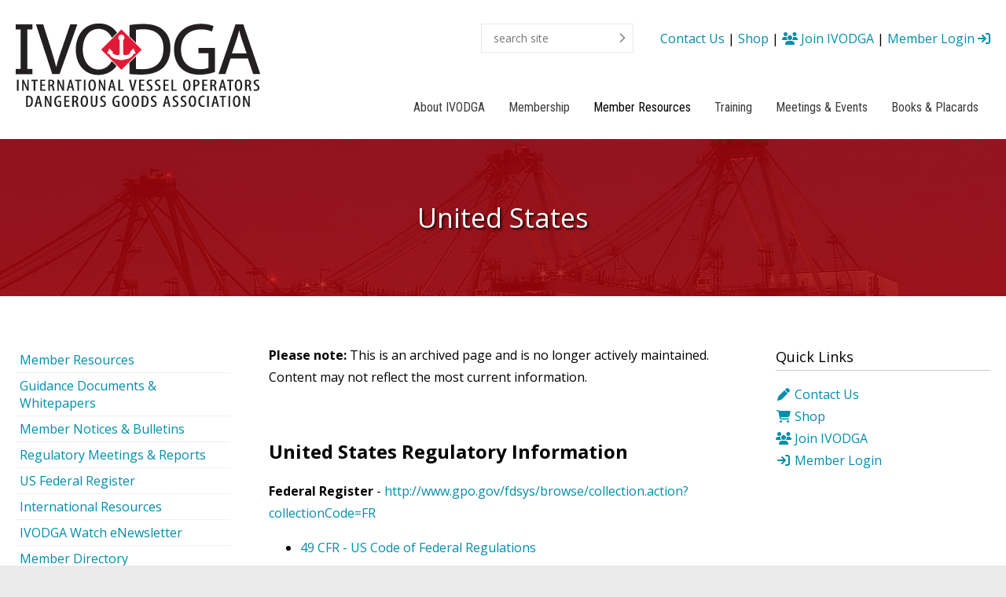

--- FILE ---
content_type: text/html; charset=UTF-8
request_url: https://www.ivodga.com/page/united-states-35.html
body_size: 4933
content:
<!DOCTYPE html>
<html xmlns="http://www.w3.org/1999/xhtml" xml:lang="en" lang="en">
  <head>
    <!-- Google tag (gtag.js) -->
    <script async src="https://www.googletagmanager.com/gtag/js?id=G-DJ6X80RXTH"></script>
    <script>
      window.dataLayer = window.dataLayer || [];
      function gtag(){dataLayer.push(arguments);}
      gtag('js', new Date());

      gtag('config', 'G-DJ6X80RXTH');
    </script>
    <meta http-equiv="Content-Type" content="text/html; charset=utf-8" />
    <title>International Vessel Operators Dangerous Goods Association, Inc. (IVODGA) - United States</title>
<meta name="keywords" content="PHMSA
FMCSA
Federal Register
US Coast Guard
USPS
OSHA" />
<meta name="description" content="PHMSA
FMCSA
Federal Register
US Coast Guard
USPS
OSHA" />
    <meta name="viewport" content="width=device-width, initial-scale=1, maximum-scale=1" />
    <link rel="shortcut icon" type="image/x-icon" href="/favicon.ico" />
    <script type="text/javascript" src="/js/jquery-2.1.4.min.js"></script>
    <link rel="stylesheet" type="text/css" href="/css/fontawesome/all.min.css" />
    <link href="https://fonts.googleapis.com/css?family=Lato:400,700" rel="stylesheet">
    <link href="https://fonts.googleapis.com/css?family=Open+Sans:400,700" rel="stylesheet">
    <link href="https://fonts.googleapis.com/css?family=Roboto+Condensed:400,700" rel="stylesheet">
    <link rel="stylesheet" type="text/css" href="/css/main.css" />
    <link rel="stylesheet" type="text/css" href="/css/grid.css" />
    <link rel="stylesheet" type="text/css" href="/css/forms.css" />
    <link rel="stylesheet" type="text/css" href="/css/tables.css" />
    <link rel="stylesheet" type="text/css" href="/css/navigation.css" />
    <link rel="stylesheet" type="text/css" href="/css/calendar.css" />
    <script type="text/javascript" src="/js/event-calendar.js"></script>
    <link rel="stylesheet" type="text/css" href="/css/custom_styles.php" />
    <script type="text/javascript">
      $(function() {
        // Main navigation hover delay
        $('ul#main-navigation > li').hover(function() {
          $('ul#main-navigation > li').removeClass('over');
          var timer = $(this).data('timer');
          if(timer) { clearTimeout(timer); }
          $(this).addClass('over');
        }, function() {
          var li = $(this);
          li.data('timer', setTimeout(function() { li.removeClass('over'); }, 500));
        });

        // Back to top fade function
        var scrollTrigger = 130;
        var backToTop = function () {
          var scrollTop = $(window).scrollTop();
          if(scrollTop > scrollTrigger) {
            $("#back-to-top").fadeIn("fast");
          } else {
            $("#back-to-top").fadeOut("fast");
          }
        };

        // Page load events
        backToTop();

        // Mouse scroll events
        $(window).scroll(function() {
          backToTop();
        });

        // Back to top button scroll
        $("#back-to-top").click(function(e) {
          e.preventDefault();
          $("html, body").animate({
            scrollTop: 0
          }, 500);
        });
      });
    </script>
          <link rel="stylesheet" type="text/css" href="/css/interior.css" />
      <link rel="stylesheet" type="text/css" href="/css/gallery.css" />
              <script src='https://www.google.com/recaptcha/api.js'></script>
        <link type="text/css" rel="stylesheet" href="/css/jquery.fancybox.min.css" media="screen" />
    <script type="text/javascript" src="/js/jquery.fancybox.min.js"></script>
    <script type="text/javascript">
      $(function() {
        $("[data-fancybox]").fancybox({
          loop: true
        });
      });
    </script>
    <link rel="stylesheet" type="text/css" href="/css/responsive.css" />
  </head>
  <body class="body-interior section-5 parent-19 page-35">
        <div id="wrapper">
      <div id="container">
        <div id="inner">
          <div id="header">
            <div id="header-outer" class="div-outer">
              <div id="header-inner" class="div-inner">
                <div id="header-left">
                  <div class="logo-desktop"><a href="/index.php" class="link-home"><img src="/images/logo-desktop.png" alt="International Vessel Operators Dangerous Goods Association, Inc. (IVODGA)" /></a></div>
                  <div class="logo-mobile"><a href="/index.php" class="link-home"><img src="/images/logo-mobile.png" alt="International Vessel Operators Dangerous Goods Association, Inc. (IVODGA)" /></a></div>
                </div> <!-- end header-left -->
                <div id="header-right">
                  <div id="header-right-top">
                    <div id="site-search">
                                            <form action="/search.php" method="get">
                        <input type="hidden" name="search" value="1" />
                        <input type="text" class="input-text" name="query" id="query" value="" placeholder="search site" />
                        <button type="submit"><i class="fa fa-chevron-right"></i></button>
                      </form>
                    </div> <!-- end site-search -->
                    <div id="top-links">
                      <a href="https://www.ivodga.com/page/contact-us-46.html">Contact Us</a> |
                      <a href="https://shop.ivodga.com/">Shop</a> |
                                              <a href="/register.php"><i class="fa fa-users"></i> Join IVODGA</a> |
                        <a href="/login.php">Member Login <i class="fa fa-sign-in"></i></a>
                                          </div> <!-- end top-links -->
                  </div> <!-- end header-right-top -->
                  <div id="header-right-bottom">
                    <div id="navigation">
                      <div id="navigation-mobile">
            <div id="navigation-mobile-label">Menu</div>
            <a id="navigation-mobile-link"><span></span></a>
            <div class="clearfloats"></div>
          </div> <!-- end navigation-mobile -->
<div id="navigation-main">
<ul id="main-navigation">
<li id="nav-1"><a class="nav-parent" href="/page/about-ivodga-1.html"><span>About IVODGA</span></a>

<ul>
<li><a class="nav-parent-sub" href="/page/meet-the-team-7.html"><strong>Meet the Team</strong></a>

<ul>
<li><a href="/page/tom-ferguson-42.html">Tom Ferguson</a>
</li>
<li><a href="/page/christine-yakush-38.html">Christine Yakush</a>
</li>
<li><a href="/page/zach-kula-534.html">Zach Kula</a>
</li>
<li><a href="/page/lgena-shaffer-45.html">L'Gena Shaffer</a>
</li>
<li><a href="/page/julie-prescott-44.html">Julie Prescott</a>
</li>
<li><a href="/page/ana-diaz-386.html">Ana Diaz</a>
</li>
<li><a href="/page/rodolfo-koria-maynez-cdgp-43.html">Rodolfo Koria Maynez</a>
</li>
<li><a href="/page/frank-lopez-419.html">Frank Lopez</a>
</li>
<li><a href="/page/drew-watts-420.html">Drew Watts</a>
</li>
<li><a href="/page/anne-barry-40.html">Anne Barry</a>
</li>
<li><a href="/page/laurie-west-357.html">Laurie West</a>
</li>
<li><a href="/page/ariel-adams-454.html">Ariel Adams</a>
</li>
</ul>
</li>
<li><a href="/page/meet-the-executive-committee-8.html">Meet the Executive Committee</a>
</li>
</ul>
</li>
<li><span class="divider"></span></li>
<li id="nav-2"><a class="nav-parent" href="/page/membership-2.html"><span>Membership</span></a>

<ul>
<li><a href="/page/join-ivodga-9.html">Join IVODGA</a>
</li>
<li><a href="/page/member-benefits-10.html">Member Benefits</a>
</li>
<li><a href="/page/member-companies-11.html">Member Companies</a>
</li>
</ul>
</li>
<li><span class="divider"></span></li>
<li id="nav-3"><a class="nav-current nav-parent" href="/page/member-resources-5.html"><span>Member Resources</span></a>

<ul>
<li><a href="/page/guidance-documents--whitepapers-345.html">Guidance Documents & Whitepapers</a>
</li>
<li><a href="/page/member-notices--bulletins-15.html">Member Notices & Bulletins</a>
</li>
<li><a class="nav-parent-sub" href="/page/regulatory-meetings--reports-17.html"><strong>Regulatory Meetings & Reports</strong></a>

<ul>
<li><a href="/page/imo--imdg-code-27.html">IMO & IMDG Code</a>
</li>
<li><a href="/page/un-scoe-tdg-28.html">UN SCOE TDG</a>
</li>
<li><a href="/page/adr-ridadradn-joint-meetings-26.html">ADR (RID/ADR/ADN Joint Meetings)</a>
</li>
</ul>
</li>
<li><a href="/page/us-federal-register-102.html">US Federal Register</a>
</li>
<li><a href="/page/international-resources-19.html">International Resources</a>
</li>
<li><a href="/page/ivodga-watch-enewsletter-20.html">IVODGA Watch eNewsletter</a>
</li>
<li><a href="/page/member-directory-21.html">Member Directory</a>
</li>
<li><a href="/page/executive-committee-22.html">Executive Committee</a>
</li>
<li><a href="/page/industry-careers-23.html">Industry Careers</a>
</li>
<li><a href="/page/member-policies--bylaws-24.html">Member Policies & Bylaws</a>
</li>
<li><a href="/page/blocking-and-bracing--cargo-securement-204.html">Blocking and Bracing / Cargo Securement</a>
</li>
</ul>
</li>
<li><span class="divider"></span></li>
<li id="nav-4"><a class="nav-parent" href="/page/training-3.html"><span>Training</span></a>

<ul>
<li><a href="/page/instructor-led-training-12.html">Instructor Led Training</a>
</li>
<li><a href="/page/online-training-13.html">Online Training</a>
</li>
<li><a href="/page/e-learning--lms-281.html">e-Learning / LMS</a>
</li>
</ul>
</li>
<li><span class="divider"></span></li>
<li id="nav-5"><a class="nav-parent" href="/page/meetings--events-389.html"><span>Meetings & Events</span></a>

<ul>
<li><a href="/page/calendar-of-events--meetings-14.html">Calendar of Events & Meetings</a>
</li>
<li><a href="/page/committee-meetings--events-108.html">Committee Meetings & Events</a>
</li>
<li><a href="/page/membership-meetings-391.html">Membership Meetings</a>
</li>
<li><a href="/page/2026-ivodga-annual-meeting-may-4-2026-517.html">2026 IVODGA Annual Meeting (May 4, 2026)</a>
</li>
<li><a href="/page/member-webinars--educational-sessions-483.html">Member Webinars | Educational Sessions</a>
</li>
</ul>
</li>
<li><span class="divider"></span></li>
<li id="nav-6"><a href="/page/books--placards-4.html"><span>Books & Placards</span></a>
</li>
</ul>
</div> <!-- end navigation-main -->
<script type="text/javascript">
            // Function for toggling mobile menu
            $(function() {
              $("#navigation-mobile").click(function() {
                $("#navigation-main").slideToggle();
              });
            });

            // Handling window resizing
            $(window).on("resize", function() {
              if($(window).width() > 1024) {
                $("#navigation-main").css("display", "");
              }
            }).resize();
          </script>
                    </div> <!-- end navigation -->
                  </div> <!-- end header-right-bottom -->
                </div> <!-- end header-right -->
                <div class="clearfloats"></div>
              </div> <!-- end header-inner -->
            </div> <!-- end header-outer -->
          </div> <!-- end header -->
          <div id="content">
                          <div id="content-top">
                <div id="content-top-image"><img src="/images/top.jpg" /></div>
                <div id="content-top-heading">
                  <div id="content-top-heading-outer" class="div-outer">
                    <div id="content-top-heading-inner" class="div-inner">
                      <h1>United States</h1>
                    </div> <!-- end content-top-heading-inner -->
                  </div> <!-- end content-top-heading-outer -->
                </div> <!-- end content-top-heading -->
              </div> <!-- end content-top -->
              <div id="content-bottom">
                <div id="content-bottom-outer" class="div-outer">
                  <div id="content-bottom-inner" class="div-inner">
            <div class="column-row">
  <div class="column column-three" id="left">
      <div id="left-navigation">
    <p class="left-navigation-top"><a href="/page/member-resources-5.html">Member Resources</a></p>

<ul>
<li><a href="/page/guidance-documents--whitepapers-345.html">Guidance Documents & Whitepapers</a>
</li>
<li><a href="/page/member-notices--bulletins-15.html">Member Notices & Bulletins</a>
</li>
<li><a href="/page/regulatory-meetings--reports-17.html">Regulatory Meetings & Reports</a>
</li>
<li><a href="/page/us-federal-register-102.html">US Federal Register</a>
</li>
<li><a href="/page/international-resources-19.html">International Resources</a>
</li>
<li><a href="/page/ivodga-watch-enewsletter-20.html">IVODGA Watch eNewsletter</a>
</li>
<li><a href="/page/member-directory-21.html">Member Directory</a>
</li>
<li><a href="/page/executive-committee-22.html">Executive Committee</a>
</li>
<li><a href="/page/industry-careers-23.html">Industry Careers</a>
</li>
<li><a href="/page/member-policies--bylaws-24.html">Member Policies & Bylaws</a>
</li>
<li><a href="/page/blocking-and-bracing--cargo-securement-204.html">Blocking and Bracing / Cargo Securement</a>
</li>
</ul>
  </div> <!-- end left-navigation -->
  </div> <!-- end column -->
  <div class="column column-six" id="main">
    <p><strong data-start="358" data-end="374">Please note:</strong> This is an archived page and is no longer actively maintained. Content may not reflect the most current information.</p>
<p>&nbsp;</p>
<h2>United States Regulatory Information</h2>
<p><strong>Federal Register</strong>&nbsp;-&nbsp;<a href="http://www.gpo.gov/fdsys/browse/collection.action?collectionCode=FR">http://www.gpo.gov/fdsys/browse/collection.action?collectionCode=FR</a></p>
<ul>
<li><a href="https://www.ecfr.gov/current/title-49">49 CFR - US Code of Federal Regulations</a></li>
<li><a href="https://www.ivodga.com/page/us-federal-register-102.html">Federal Register Updates from IVODGA</a></li>
</ul>
<p><strong>PHMSA -&nbsp;</strong><a href="http://www.phmsa.dot.gov/hazmat">http://www.phmsa.dot.gov/hazmat</a></p>
<p><a href="https://hazmatonline.phmsa.dot.gov/IncidentReportsSearch/Welcome.aspx">PHMSA Hazmat Incident Report Search Tool</a></p>
<p><strong>FRA - </strong><a href="http://www.fra.dot.gov/eLib/Find#p1_z10_lPR">http://www.fra.dot.gov/</a></p>
<p><strong>OSHA -&nbsp;</strong><a href="http://www.osha.gov/">http://www.osha.gov/</a></p>
<p><strong>US Coast Guard -&nbsp;</strong><a href="https://www.uscg.mil/">https://www.uscg.mil/</a></p>
<p><strong>DOT -&nbsp;</strong><a href="https://www.transportation.gov/">https://www.transportation.gov/</a></p>
<p><strong>FMCSA</strong>&nbsp;-&nbsp;<a href="http://www.fmcsa.dot.gov/">http://www.fmcsa.dot.gov/</a></p>
<p><strong>U.S. Postal Service -&nbsp;</strong><u><a href="https://www.usps.com/">https://www.usps.com/</a></u></p>
<p>&nbsp;</p>  </div> <!-- end column -->
  <div class="column column-three" id="right">
    <div class="modulebox">
  <div class="modulebox-title">Quick Links</div>
  <div class="modulebox-content">
    <p>
      <a href="https://www.ivodga.com/page/contact-us-46.html"><i class="fa fa-fw fa-pen"></i> Contact Us</a><br />
      <a href="https://shop.ivodga.com/"><i class="fa fa-fw fa-shopping-cart"></i> Shop</a><br />
              <a href="/register.php"><i class="fa fa-fw fa-users"></i> Join IVODGA</a><br />
        <a href="/login.php"><i class="fa fa-fw fa-sign-in"></i> Member Login</a>
          </p>
  </div> <!-- end modulebox-content -->
</div> <!-- end modulebox -->
  </div> <!-- end column -->
</div> <!-- end column-row -->

                                <div class="clearfloats"></div>
                  </div> <!-- end content-bottom-inner -->
                </div> <!-- end content-bottom-outer -->
              </div> <!-- end content-bottom -->
                      </div> <!-- end content -->
        </div> <!-- end inner -->
      </div> <!-- end container -->
    </div> <!-- end wrapper -->
    <div id="footer">
      <div id="footer-outer" class="div-outer">
        <div id="footer-inner" class="div-inner">
          <div class="column-row column-row-double-margin">
            <div class="column column-five">
              <div class="logo-desktop"><a href="/index.php" class="link-home"><img src="/images/logo-desktop.png" alt="International Vessel Operators Dangerous Goods Association, Inc. (IVODGA)" style="max-width: 200px;" /></a></div>
              <div class="logo-mobile"><a href="/index.php" class="link-home"><img src="/images/logo-mobile.png" alt="International Vessel Operators Dangerous Goods Association, Inc. (IVODGA)" /></a></div>
              <p><strong><img src="https://www.ivodga.com/vs-uploads/images/1766069348_IVODGA-Logo-35-Anniversary-2026.png" alt="" width="368" height="114"></strong></p>
<p><strong>International Vessel Operators Dangerous Goods Association, Inc. (IVODGA)</strong></p>
<p>In 2026, IVODGA proudly celebrates 35 years of supporting vessel operators and dangerous goods professionals worldwide. What began as a shared commitment to safety, compliance, and collaboration has grown into a strong, member-driven international association.</p>
<p>We have a full year of engagement and learning opportunities designed to support our members and their teams in an evolving regulatory and operational landscape. See <a href="https://www.ivodga.com/page/meetings--events-389.html">upcoming meetings and events here</a></p>
<p><a href="https://www.linkedin.com/company/the-international-vessel-operators-dangerous-goods-association-ivodga/" target="_blank" rel="noopener">Follow us on LinkedIn</a></p>            </div> <!-- end column -->
            <div class="column column-four">
              <div class="footer-heading">Links</div>
              <ul>
              	<li><a href="/">Home</a></li>
<li><a href="/page/about-ivodga-1.html">About IVODGA</a></li>
<li><a href="/page/membership-2.html">Membership</a></li>
<li><a href="/page/member-resources-5.html">Member Resources</a></li>
<li><a href="/page/training-3.html">Training</a></li>
<li><a href="/page/meetings--events-389.html">Meetings & Events</a></li>
<li><a href="/page/books--placards-4.html">Books & Placards</a></li>
              	<li><a href="https://www.ivodga.com/page/privacy-policy-74.html">Privacy Policy</a></li>
              	<li><a href="https://www.ivodga.com/page/terms-and-conditions-75.html">Terms and Conditions</a></li>
              </ul>
              <p></p>
            </div> <!-- end column -->
            <div class="column column-three">
              <div class="footer-heading">Location</div>
              <p>
                160 Greencastle Road, Suite A<br />Tyrone, GA 30290<br /><br />
                Phone: 1-518-761-0263<br />
                Fax: 1-518-792-7781<br />
                Email: <a href="mailto:mail@ivodga.com">mail@ivodga.com</a>
              </p>
            </div> <!-- end column -->
          </div> <!-- end column-row -->
          <p class="align-right"><span class="powered-by">Website Development and VSite Content Management by: <a href="http://www.es11.com" target="_blank">ES11</a></span>
</p>
        </div> <!-- end footer-inner -->
      </div> <!-- end footer-outer -->
    </div> <!-- end footer -->
    <div id="back-to-top"><i class="fas fa-chevron-up"></i></div>
  </body>
</html>

--- FILE ---
content_type: text/css
request_url: https://www.ivodga.com/css/main.css
body_size: 1081
content:
body {
  margin: 0px;
  font-family: 'Open Sans', arial, sans-serif;
  font-size: 16px;
  text-align: center;
  background: #EAEAEA;
}

h1 {
}

h2 {
}

h3 {
}

h4 {
}

h5 {
}

h6 {
}

ul,
ol {
}

ul li,
ol li {
  margin: 0px 0px 10px 0px;
}

a {
  color: #008DAB;
  text-decoration: none;
}

a:hover {
  color: #676767;
  text-decoration: none;
}

#wrapper {
  text-align: center;
}

#container {
}

#inner {
}

#header {
  background: #FFFFFF;
}

#header-outer {
}

#header-inner {
}

#header-left {
  float: left;
}

div.logo-desktop {
  padding: 30px 0px;
}

div.logo-mobile {
  display: none;
}

a.link-home {
  display: inline-block;
}

a.link-home img {
  display: block;
}

#header-right {
  float: right;
}

#header-right-top {
  padding: 30px 0px;
  text-align: right;
}

#site-search,
#top-links {
  display: inline-block;
  margin: 0px 0px 0px 30px;
  vertical-align: middle;
}

#site-search form {
  max-width: 280px;
  padding: 5px 10px;
  background: #FFFFFF;
  border: 1px solid #E8E8E8;
}

#site-search form input,
#site-search form button {
  margin: 0px;
  padding: 0px;
  color: #8B8A8A;
  vertical-align: middle;
  background: none;
  border: 0px;
}

#site-search form button {
  cursor: pointer;
}

#site-search form input.input-text {
  width: 150px;
  padding: 3px 5px;
  color: #8B8A8A;
  font-family: 'Open Sans', arial, sans-serif;
  font-size: 14px;
}

#social-media a {
  display: inline-block;
  width: 30px;
  height: 30px;
  margin: 0px 5px 0px 0px;
  color: #FFFFFF;
  font-size: 18px;
  line-height: 30px;
  text-align: center;
  text-decoration: none;
  background: #828282;
  border-radius: 50%;
}

#social-media a i.fa {
  display: block;
  width: 30px;
  height: 30px;
  line-height: 30px;
  text-align: center;
}

#social-media a span.social-media-text {
  display: none;
}

#header-right-bottom {
}

#navigation {
}

#content {
}

#footer {
  padding: 40px 0px;
}

#footer-outer {
}

#footer-inner {
  color: #484848;
  line-height: 1.8em;
}

#footer-inner div.footer-heading {
  margin: 15px 0px;
  font-size: 24px;
  font-weight: 600;
}

#footer-inner ul {
  padding: 0px;
  list-style-type: none;
}

#footer-inner ul li {
  margin: 0px;
  padding: 0px;
}

#footer-inner a {
  color: #484848;
  text-decoration: underline;
}

#footer-inner a:hover {
  color: #787878;
  text-decoration: none;
}

#footer-inner span.powered-by,
#footer-inner span.powered-by a,
#footer-inner span.powered-by a:hover {
	color: #999999;
}

#back-to-top {
  display: none;
  position: fixed;
  bottom: 10px;
  right: 10px;
  width: 42px;
  height: 42px;
  color: #FFFFFF;
  line-height: 42px;
  text-align: center;
  background: #313131;
  border-radius: 6px;
  opacity: 0.75;
  cursor: pointer;
}

#back-to-top::after {
  display: block;
  margin: -1px 0px 0px 0px;
}

#back-to-top:hover {
  opacity: 1;
}

div.clearfloats {
  display: block;
  clear: both;
}

/* Layout Classes */

div.div-outer {
  width: 1380px;
  margin: 0px auto;
  text-align: left;
}

div.div-inner {
}

/* Responsive Embed Styles */

.video-container {
  position: relative;
  padding-bottom: 56.25%;
  padding-top: 30px;
  height: 0;
  overflow: hidden;
}

.video-container iframe,
.video-container object,
.video-container embed {
  position: absolute;
  top: 0;
  left: 0;
  width: 100%;
  height: 100%;
}

/* Misc Styles */

span.pro-rated-price {
  color: red;
  text-decoration: line-through;
}

.heading-border {
	padding-bottom: 5px;
	border-bottom: 1px solid #EFEFEF;
}

--- FILE ---
content_type: text/css
request_url: https://www.ivodga.com/css/forms.css
body_size: 647
content:
form.form-interior {
  position: relative;
}

div.form-hidden {
  display: none;
}

div.form-section {
  margin: 0px 0px 30px 0px;
}

div.form-input {
  margin: 0px 0px 20px 0px;
}

div.column div.form-input:last-of-type {
  margin: 0px;
}

form.form-interior label.label-block {
  display: inline-block;
  margin: 0px 10px 0px 0px;
  padding: 0px;
  font-size: 12px;
  font-weight: bold;
}

form.form-interior label.label-full {
  display: block;
  margin: 0px 0px 4px 0px;
  font-size: 12px;
  font-weight: bold;
}

form.form-interior label.error-field {
  color: #CC0000;
}

form.form-interior label.error-field + input {
  background-color: #FFCCCC;
}

form.form-interior input,
form.form-interior select,
form.form-interior textarea {
  padding: 6px;
  max-width: 100%;
  font-family: 'Open Sans', arial, sans-serif;
  box-sizing: border-box;
}

form.form-interior select {
  padding: 5px 6px;
}

form.form-interior input.input-text,
form.form-interior select.input-text,
form.form-interior textarea.input-text {
  width: 300px;
  border: 1px solid #CCCCCC;
}

form.form-interior input.input-full,
form.form-interior select.input-full,
form.form-interior textarea.input-full {
  width: 100%;
}

form.form-interior input.input-half,
form.form-interior select.input-half {
  width: 50%;
}

form.form-interior input.input-small,
form.form-interior select.input-small,
form.form-interior textarea.input-small {
  width: 44%;
}

form.form-interior input.input-smallest,
form.form-interior select.input-smallest,
form.form-interior textarea.input-smallest {
  width: auto;
}

form.form-interior textarea.input-editor {
  width: 100%;
  height: 300px;
}

form.form-interior input:not([type="submit"]):not([type="button"]):focus,
form.form-interior select:focus,
form.form-interior textarea:focus {
  border: 1px solid #092C74;
}

form.form-interior span.form-note {
  color: #CC0000;
  font-size: 12px;
  font-style: italic;
}

form.form-interior span.form-note-block {
  display: block;
  margin: 4px 0px 0px 0px;
}

span.form-required {
  color: #CC0000;
}

span.form-note {
  color: #CC0000;
  font-style: italic;
}

p.error,
p.okay,
p.warning {
  padding: 10px;
  border-radius: 4px;
}

p.error {
  color: #000000;
  background-color: #FFCCCC;
  border: 1px solid #CC0000;
}

p.okay {
  color: #000000;
  background-color: #CCFFCC;
  border: 1px solid #006600;
}

p.warning {
  color: #000000;
  background-color: #FFFFCC;
  border: 1px solid #FFFF00;
}

--- FILE ---
content_type: text/css
request_url: https://www.ivodga.com/css/tables.css
body_size: 439
content:
table.table-responsive {
  width: 100%;
  border-collapse: collapse;
}

table.table-responsive tr {
  border: 1px solid #CCCCCC;
}

table.table-responsive th {
  padding: 7px;
  background: #DDDDDD;
}

table.table-responsive th a {
  color: #000000;
}

table.table-responsive td {
  padding: 7px;
  background: #FFFFFF;
}

table.table-responsive td p {
  margin: 0px;
}

table.table-responsive tr:nth-child(2n+1) td {
  background: #F6F6F6;
}

table.table-responsive tr th.align-left,
table.table-responsive tr td.align-left {
  text-align: left;
}

table.table-responsive tr th.align-center,
table.table-responsive tr td.align-center {
  text-align: center;
}

table.table-responsive tr th.align-right,
table.table-responsive tr td.align-right {
  text-align: right;
}

@media only screen and (max-width: 768px) {
  table.table-responsive {
    font-size: 12px;
  }

  table.table-responsive tr {
    display: block;
    margin: 0px 0px 10px 0px;
  }

  table.table-responsive thead {
    display: none;
  }

  table.table-responsive td {
    display: block;
    text-align: right !important;
    border-bottom: 1px dotted #CCCCCC;
  }

  table.table-responsive td:last-of-type {
    border: 0px;
  }

  table.table-responsive td:before {
    content: attr(data-th) ": ";
    float: left;
    margin: 0px 10px 0px 0px;
    font-weight: bold;
    text-align: left;
  }
}

--- FILE ---
content_type: text/css
request_url: https://www.ivodga.com/css/navigation.css
body_size: 723
content:
/* General Styles */

#navigation-main ul {
  /*display: inline-table;*/
  display: block;
  position: relative;
  margin: 0px;
  padding: 0px;
  list-style: none;
}

#navigation-main ul:after {
  content: "";
  clear: both;
  display: block;
}

/* Top Level */

#navigation-main ul li {
  float: left;
  margin: 0px;
  padding: 0px;
}

#navigation-main ul li:hover > ul,
#navigation-main ul li.over > ul {
  display: block;
}

#navigation-main ul li a {
  display: block;
  height: 80px;
  padding: 0px 25px;
  color: #3B3B3B;
  font-family: 'Roboto Condensed', sans-serif;
  font-size: 20px;
  line-height: 80px;
  text-decoration: none;
  white-space: nowrap;
}

#navigation-main ul li a.nav-current {
  color: #000000;
  text-decoration: none;
}

#navigation-main ul li a:hover,
#navigation-main ul li:hover > a,
#navigation-main ul li > a:hover {
  color: #000000;
  text-decoration: none;
}

#navigation-main ul li a.nav-parent:hover,
#navigation-main ul li:hover > a.nav-parent,
#navigation-main ul li.over > a.nav-parent,
#navigation-main ul li > a.nav-parent:hover {
  background: #E1E1E1;
}

#navigation-main ul li a span {
}

#navigation-main ul li span.divider {
  display: none;
}

/* Second Level */

#navigation-main ul ul {
  display: none;
  position: absolute;
  top: 100%;
  background: #E1E1E1;
  border-radius: 0px;
  box-shadow: 2px 2px 2px rgb(1, 1, 1);
  box-shadow: 2px 2px 2px rgba(1, 1, 1, 0.33);
  z-index: 99999;
}

#navigation-main ul ul li {
  float: none;
  position: relative;
  border-bottom: 1px solid #CCCCCC;
}

#navigation-main ul ul li:last-of-type {
  border: 0px;
}

#navigation-main ul ul li a {
  display: block;
  height: auto;
  padding: 7px 15px;
  color: #343434;
  font-size: 17px;
  line-height: 19px;
  text-decoration: none;
}

#navigation-main ul ul li:hover > a,
#navigation-main ul ul li > a:hover {
  color: #97141E;
  background: #F6F6F6;
}

/* Third Level */

#navigation-main ul ul ul {
  position: absolute;
  left: 100%;
  top: 0px;
  background: #F6F6F6;
}

#navigation-main ul ul li:last-of-type ul {
  left: 100%;
  right: auto;
}

#navigation-main ul ul ul li {
  border: 0px;
}

#navigation-main ul ul ul li a {
  font-size: 12px;
  border: 0px;
}

/* Fix for last item to open all submenus to the left */

#navigation-main > ul > li:last-of-type > ul {
  right: 0px;
}

#navigation-main > ul > li:last-of-type > ul li ul {
  left: auto;
  right: 100%;
  box-shadow: -2px 2px 2px rgb(1, 1, 1);
  box-shadow: -2px 2px 2px rgba(1, 1, 1, 0.33);
}

--- FILE ---
content_type: text/css
request_url: https://www.ivodga.com/css/calendar.css
body_size: 1081
content:
/* Calendar Page Layout Styles */

#calendar-top {
  margin: 0px 0px 30px 0px;
  padding: 10px;
  font-size: 12px;
  background: #EFEFEF;
  border: 1px solid #CCCCCC;
}

#calendar-top form {
  margin: 0px;
}

#calendar-top form label {
  margin: 0px 5px 0px 0px;
  font-size: 12px;
  font-weight: bold;
}

#calendar-top form input,
#calendar-top form select {
  margin: 0px 15px 0px 0px;
  font-size: 12px;
}

#calendar-bottom {
}

#calendar-left {
  float: left;
  width: 300px;
}

#calendar-right {
  float: right;
  width: 763px;
}

#calendar-right h2 {
  margin-top: 0px;
  line-height: 34px;
}

/* Calendar Event List Styles */

div.event-listing {
  margin: 0px 0px 20px 0px;
  padding: 0px 0px 20px 0px;
  border-bottom: 1px solid #3C748F;
}

div.event-listing:last-of-type {
  border: 0px;
}

div.event-name {
  margin: 0px 0px 5px 0px;
  font-size: 18px;
  line-height: 1.4em;
}

div.event-name a {
  text-decoration: none;
}

div.event-info {
  margin: 0px 0px 5px 0px;
  font-style: italic;
  line-height: 1.4em;
}

div.event-row {
  padding: 5px;
}

div.event-row strong {
  display: inline-block;
  width: 120px;
  margin: 0px 5px 0px 0px;
}

div.event-row:nth-child(2n+1) {
  background: #EFEFEF;
}

div.event-description {
  margin: 0px 0px 5px 0px;
  line-height: 1.4em;
}

div.event-link {
  margin: 0px 0px 5px 0px;
}

div.event-link a {
  text-decoration: none;
}

/* Calendar Styles */

#calendar {
	position: relative;
  width: 100%;
  color: #000000;
}

#calendar table.calendartable {
  width: 100%;
  font-size: 11px;
  border: 1px solid #BED2BD;
  background-color: #FFFFFF;
}

#calendar table.calendartable th {
  padding: 0px;
  text-align: center;
  vertical-align: middle;
}

#calendar table.calendartable th span.month-jump-link {
  display: block;
  font-size: 15px;
  cursor: pointer;
}

#calendar table.calendartable td {
  width: 25px;
  padding: 0px;
  text-align: right;
  vertical-align: top;
}

#calendar table.calendartable th {
  background-color: #BED2BD;
  border: 1px solid #9CBA9A;
}

#calendar table.calendartable th.cal_month {
  width: 100%;
  padding: 3px;
  font-size: 15px;
}

#calendar table.calendartable th.cal_month a {
  font-weight: normal;
  text-decoration: none;
}

#calendar table.calendartable th.cal_head {
  padding: 3px;
}

#calendar table.calendartable td {
  position: relative;
  height: 40px;
  background-color: #FFFFFF;
  border: 1px solid #BED2BD;
}

#calendar table.calendartable td span.date_label,
#calendar table.calendartable td a.date_label {
  display: block;
  padding: 5px 5px 20px 5px;
  text-decoration: none;
}

#calendar table.calendartable td.cal_empty {
  background-color: #FFFFFF;
  border: 1px solid #FFFFFF;
}

#calendar table.calendartable td.cal_weekend {
  background-color: #D8E4D8;
}

#calendar table.calendartable td.cal_today {
  color: #FFFFFF;
  background-color: #40723D;
}

#calendar table.calendartable td.cal_today a.date_label {
  color: #FFFFFF;
}

#calendar table.calendartable td.cal_events {
  background-color: #FFFFCC;
}

#calendar table.calendartable td.cal_events span.date_label {
  color: #000000;
  cursor: pointer;
}

/* Calendar Popup styles */

div.calendar-event-content {
  position: relative;
}

div.calendar-event {
  display: none;
  position: absolute;
  right: 10px;
  bottom: 20px;
  width: 405px;
  margin: 0px;
  padding: 0px;
  background: #FFFFFF;
  box-shadow: 0px 0px 6px #333333;
  z-index: 90;
}

div.calendar-event-inner {
  padding: 20px;
  text-align: left;
}

div.calendar-event-title {
  padding: 0px 0px 10px 0px;
  border-bottom: 1px solid #CCCCCC;
}

div.calendar-event-title-left {
  float: left;
  width: 300px;
  font-size: 15px;
  font-weight: bold;
}

div.calendar-event-title-right {
  float: right;
  width: 60px;
  text-align: right;
}

a.calendar-event-close {
  color: #1741AD;
  text-decoration: none;
  cursor: pointer;
}

div.calendar-event-details {
  font-size: 12px;
}

div.calendar-event-details p {
  padding: 0px 0px 10px 0px;
  font-size: 12px;
  line-height: 1.6em;
  border-bottom: 1px solid #CCCCCC;
}

div.calendar-event-details p a {
  color: #1741AD;
}

/* Responsive Position Fixes */

@media only screen and (max-width: 1024px) {
  #calendar table.calendartable td {
    position: static;
  }

  div.calendar-event {
    right: 0px;
    width: auto;
    max-width: 100%;
  }
}

--- FILE ---
content_type: text/css;charset=UTF-8
request_url: https://www.ivodga.com/css/custom_styles.php
body_size: 613
content:
/* Text Styles */

.text-red {
  color: #CC0000;
}

.text-green {
  color: #006600;
}

.text-blue {
  color: #0000CC;
}

.text-highlight {
  display: inline-block;
  color: #000000;
  background: #FFFF00;
}

/* Button Styles */

a.button-red {
  display: inline-block;
  padding: 5px 20px;
  color: #FFFFFF;
  text-decoration: none;
  background: #E31937;
}

a.button-red-border {
  display: inline-block;
  padding: 8px 25px;
  text-decoration: none;
  background: #FFFFFF;
  border: 1px solid #E31937;
}

a.button-round {
  border-radius: 6px;
}

a.button-large {
  padding: 8px 50px;
}

/* Image Styles */

img.img-left {
  float: left;
  margin: 0px 20px 10px 0px;
}

img.img-right {
  float: right;
  margin: 0px 0px 10px 20px;
}

img.img-box {
  padding: 2px;
  border: 1px solid #333333;
}

img.img-border {
  border: 2px solid #D8D9DB;
}

img.img-shadow {
  box-shadow: 2px 2px 5px rgba(0, 0, 0, 0.6);
}

/* Heading Styles */

.fancy-heading {
  position: relative;
  display: block;
  margin: 0px 0px 35px 0px;
}

.fancy-heading-inline {
  display: inline-block;
}

.fancy-heading::after {
  content: " ";
  display: inline-block;
  position: absolute;
  bottom: -20px;
  left: 0px;
  width: 65%;
  border-color: #C7C7C7;
  border-style: solid;
  border-width: 0px 0px 11px 0px;
}

.fancy-heading-small::after {
  width: 80px;
  border-color: #005274;
  border-width: 0px 0px 6px 0px;
}

/* Misc Styles */

.no-margin {
  margin: 0px !important;
}

.no-padding {
  padding: 0px !important;
}

.align-left {
  text-align: left !important;
}

.align-center {
  text-align: center !important;
}

.align-right {
  text-align: right !important;
}

--- FILE ---
content_type: text/css
request_url: https://www.ivodga.com/css/interior.css
body_size: 1062
content:
#content {
  background: #FFFFFF;
}

#content-top {
  position: relative;
  width: 100%;
  /*height: 294px;*/
  height: 200px;
  text-align: center;
}

#content-top-image {
  position: absolute;
  top: 0px;
  left: 0px;
  width: 100%;
  height: 100%;
  text-align: center;
  overflow: hidden;
}

#content-top-image img {
  position: absolute;
  top: -9999px;
  right: -9999px;
  bottom: -9999px;
  left: -9999px;
  margin: auto;
}

#content-top-image::after {
  display: block;
  content: " ";
  position: absolute;
  left: 0px;
  top: 0px;
  width: 100%;
  height: 100%;
  background: rgba(184, 0, 0, 0.75);
  z-index: 98;
}

#content-top-heading {
  position: absolute;
  width: 100%;
  height: 100%;
  padding: 0px;
  z-index: 99;
}

#content-top-heading-outer {
  height: 100%;
}

#content-top-heading-inner {
  display: table;
  width: 100%;
  height: 100%;
  text-align: center;
  box-sizing: border-box;
}

#content-top-heading h1 {
  display: table-cell;
  margin: 0px auto;
  color: #FFFFFF;
  font-size: 34px;
  font-weight: 400;
  text-align: center;
  text-shadow: 2px 2px 3px rgba(0, 0, 0, 0.8);
  vertical-align: middle;
}

#content-bottom {
  padding: 45px 0px;
}

#left {
  padding: 20px 0px 0px 0px;
}

#left-navigation {
}

#left-navigation p.left-navigation-top {
  margin: 0px;
  padding: 0px;
  font-size: 16px;
  font-weight: normal;
}

#left-navigation a {
  display: block;
  padding: 5px;
  text-decoration: none;
  border-bottom: 1px solid #EFEFEF;
}

#left-navigation a:hover {
  color: #333333;
}

#left-navigation a.current {
  color: #333333;
  background: #EFEFEF;
}

#left-navigation ul {
  margin: 0px;
  padding: 0px;
  list-style-type: none;
}

#left-navigation ul li {
	margin: 0px;
}

#left-navigation ul li ul {
  padding: 0px 0px 0px 15px;
}

#main {
  min-height: 600px;
  padding: 0px 0px 60px 0px;
}

#main p,
#main ol,
#main ul {
  line-height: 1.8em;
}

#right {
  padding: 20px 0px 0px 0px;
}

#right p,
#right ol,
#right ul {
  line-height: 1.8em;
}

div.modulebox {
  margin: 0px 0px 40px 0px;
}

div.modulebox-title {
  padding: 0px 0px 5px 0px;
  font-size: 18px;
  border-bottom: 1px solid #CCCCCC;
}

div.modulebox-content {
}

/* Site Search Styles */

div.search-result {
  margin: 0px 0px 30px 0px;
}

div.search-result p {
  margin: 0px;
}

div.search-result p span.search-result-link {
}

div.search-result p span.search-result-relevance {
  color: #676767;
}

div.search-result p span.search-result-link a {
  font-size: 16px;
}

div.search-result p span.search-result-snippet {
  display: block;
}

div.search-result p span.search-result-url {
  color: #676767;
}

/* News Styles */

#category-list {
  margin: 10px 0px;
  padding: 5px;
  text-align: right;
  background: #EFEFEF;
}

select#category-list-select {
  padding: 2px;
  border: 1px solid #CCCCCC;
}

div.news-article,
div.event-article {
  margin: 0px 0px 20px 0px;
}

div.news-title,
div.event-title {
  font-size: 16px;
  line-height: 1.4em;
}

div.news-title a,
div.event-title a {
  text-decoration: none;
}

div.news-date,
div.event-date {
  padding: 1px 0px;
  font-style: italic;
  line-height: 1.4em;
}

div.news-keywords {
  margin: 2px 0px;
}

div.news-spoiler,
div.event-spoiler {
  line-height: 1.4em;
}

div.pagination {
  line-height: 24px;
  padding: 5px;
}

div.pagination span {
  display: block;
  margin: 3px;
}

div.pagination a {
  display: inline-block;
  width: 22px;
  height: 22px;
  margin: 3px;
  font-size: 12px;
  line-height: 22px;
  text-align: center;
  text-decoration: none;
  background: #E9E9E9;
  border: solid 1px #C0C0C0;
  border-radius: 3px;
  box-shadow: inset 0px 1px 0px rgba(255, 255, 255, .8), 0px 1px 3px rgba(0, 0, 0, .1);
}

div.pagination a.current-page {
  color: #F0F0F0;
  background: #616161;
  border: solid 1px #616161;
  box-shadow: inset 0px 0px 8px rgba(0, 0, 0, .5), 0px 1px 0px rgba(255, 255, 255, .8);
}

--- FILE ---
content_type: text/css
request_url: https://www.ivodga.com/css/gallery.css
body_size: 732
content:
ul.gallery-list {
  margin: 0px;
  padding: 0px;
  list-style-type: none;
}

ul.gallery-list li {
  display: block;
  float: left;
  margin: 0px 10px 10px 0px;
}

ul.gallery-list li:nth-child(3n+1) {
  clear: both;
}

ul.gallery-list li a {
  display: block;
  width: 136px;
  padding: 5px;
  color: #505050;
  font-size: 16px;
  text-align: center;
  text-decoration: none;
  background-color: #DBDBDB;
}

ul.gallery-list li a:hover {
  color: #505050;
  background-color: #EFEFEF;
}

ul.gallery-list li a span.gallery-list-thumb {
  display: block;
  width: 100%;
  height: 90px;
  margin: 0px 0px 5px 0px;
  overflow: hidden;
}

ul.gallery-list li a span.gallery-list-thumb img {
  width: 100%;
}

/*
ul.gallery-list li a span.gallery-list-thumb img.img-tall {
  width: 100%;
  height: auto;
}
*/

ul.gallery-list li a span.gallery-list-title {
}

img.featured-image {
  max-width: 470px;
  height: auto;
  padding: 2px;
  border: 1px solid #0B8288;
}

div.gallery-images {
}

div.gallery-images a {
  display: block;
  float: left;
  margin: 0px 10px 10px 0px;
  padding: 2px;
  border: 1px solid #0B8288;
}

div.gallery-images a:hover {
  border: 1px solid #5D5D5D;
}

div.gallery-images a span {
  display: block;
  width: 100px;
  height: 100px;
  overflow: hidden;
}

/* Overlay Box Styles */

div.gallery-box {
  display: inline-block;
  max-width: 100%;
  height: auto;
}

div.gallery-box-inner {
  padding: 2px;
  border: 1px solid #E1E1E1;
}

div.gallery-box-plain div.gallery-box-inner {
  padding: 0px;
  border: 0px;
}

a.gallery-overlay-link {
  display: block;
  position: relative;
  max-width: 100%;
  height: auto;
  cursor: pointer;
  overflow: hidden;
}

a.gallery-overlay-link span.gallery-overlay {
  display: inline-block;
  position: absolute;
  width: 100%;
  height: 100%;
  margin: auto;
  text-align: center;
  background-color: rgba(89, 89, 89, 0.65);
  background-position: center center;
  background-repeat: no-repeat;
  opacity: 0;
  overflow: hidden;
  z-index: 99;
}

a.gallery-overlay-link span.gallery-overlay span.gallery-overlay-button {
  display: inline-block;
  position: absolute;
  top: 0;
  right: 0;
  bottom: 0;
  left: 0;
  margin: auto;
  width: 200px;
  height: 36px;
  color: #FFFFFF;
  font-size: 18px;
  line-height: 36px;
  text-align: center;
  background: #009DDC;
}

a.gallery-overlay-link span.gallery-underlay {
  display: inline-block;
  position: absolute;
  bottom: 0px;
  right: 0px;
  width: 60px;
  height: 60px;
  background-image: url('/images/gallery-underlay.png');
  background-position: center center;
  background-repeat: no-repeat;
  opacity: 1;
  overflow: hidden;
  z-index: 98;
}

a.gallery-overlay-link img {
  display: block;
  max-width: 100%;
  height: auto;
}

--- FILE ---
content_type: text/css
request_url: https://www.ivodga.com/css/responsive.css
body_size: 921
content:
#navigation-mobile {
  display: none;
}

embed, iframe, object {
  max-width: 100%;
}

@media only screen and (max-width: 1440px) {
  div.div-outer {
    width: auto;
  }

  div.div-inner {
    padding: 0px 20px;
  }
}

@media only screen and (max-width: 1380px) {
  #navigation-main ul li a {
    font-size: 16px;
  }
}

@media only screen and (max-width: 1280px) {
  #navigation-main ul li a {
    padding: 0 15px;
  }
}

@media only screen and (max-width: 1152px) {
  a.link-home img {
    max-width: 230px;
  }
}

@media only screen and (max-width: 1024px) {
  #wrapper {
  }

  #header-left,
  #header-right {
    float: none;
    margin: 0px;
    text-align: center;
  }

  div.logo-desktop {
    display: none;
  }

  div.logo-mobile {
    display: block;
    padding: 15px 0px;
  }

  a.link-home {
    display: inline-block;
  }

  a.link-home img {
    display: block;
    max-width: 100%;
    height: auto;
  }

  #header-right-top {
    padding: 0px;
    text-align: center;
  }

  #site-search,
  #top-links {
    margin: 0px 10px;
  }

  #navigation {
    background: #EFEFEF;
  }

  #navigation-mobile {
    display: block;
    padding: 10px;
    text-align: right;
    cursor: pointer;
  }

  #navigation-mobile-label {
    float: left;
    color: #1A1A1A;
    font-size: 18px;
    line-height: 40px;
  }

  a#navigation-mobile-link {
    display: inline-block;
    width: 40px;
    height: 40px;
    color: #FFFFFF;
    font-family: monospace, sans-serif;
    font-size: 26px;
    line-height: 40px;
    text-align: center;
    text-decoration: none;
    background: #1A1A1A;
    border: 1px solid #474747;
  }

  a#navigation-mobile-link span:before {
    content:'\2261';
  }

  #navigation-main {
    display: none;
    text-align: left;
    background: #EFEFEF;
  }

  #navigation-main ul {
    display: block;
  }

  #navigation-main ul li {
    display: block;
    float: none;
    margin: 0px;
    padding: 0px;
  }

  #navigation-main ul li a {
    height: auto;
    padding: 5px;
    color: #676767;
    line-height: normal;
  }

  #navigation-main ul li a:hover,
  #navigation-main ul li:hover > a,
  #navigation-main ul li > a:hover {
    color: #D92027;
  }

  #navigation-main ul li a.nav-parent:hover,
  #navigation-main ul li:hover > a.nav-parent,
  #navigation-main ul li.over > a.nav-parent,
  #navigation-main ul li > a.nav-parent:hover {
    background: none !important;
  }

  #navigation-main ul li a.nav-current {
    color: #D92027;
  }

  #navigation-main ul li span.divider {
    display: block;
    width: auto;
    height: auto;
    padding: 0px;
    border-bottom: 1px solid #CCCCCC;
  }

  #navigation-main ul li ul,
  #navigation-main ul li ul ul,
  #navigation-main ul li ul ul ul {
    display: block;
    position: static;
    top: auto;
    left: auto;
    right: auto;
    bottom: auto;
    margin: 0px 0px 0px 20px;
    padding: 0px;
    background: transparent;
    box-shadow: 0px 0px 0px;
  }

  #navigation-main ul ul li {
    border-bottom: 1px solid #CCCCCC;
  }

  #navigation-main ul ul li a {
    padding: 5px;
    color: #676767;
  }

  #navigation-main ul ul li:hover > a,
  #navigation-main ul ul li > a:hover {
    background: none !important;
  }

  #navigation-main ul ul {
    display: block;
    margin: 0px 0px 0px 30px;
  }

  #content-inner.div-inner {
    padding: 0px;
  }

  #content-home-top {
  }

  #content-home-red {
  }

  #content-home-red-inner {
    height: auto;
  }

  #content-home-black {
    height: auto;
    background: rgba(0, 0, 0, 1);
  }

  #left {
    display: none;
  }
}

@media only screen and (max-width: 768px) {
}

@media only screen and (max-width: 640px) {
  #top-links {
    padding: 10px 0px;
  }

  #content-home-red-main p {
    font-size: 22px;
  }
}

@media only screen and (max-width: 568px) {
}

@media only screen and (max-width: 480px) {
}

@media only screen and (max-width: 360px) {
}

@media only screen and (max-width: 320px) {
}